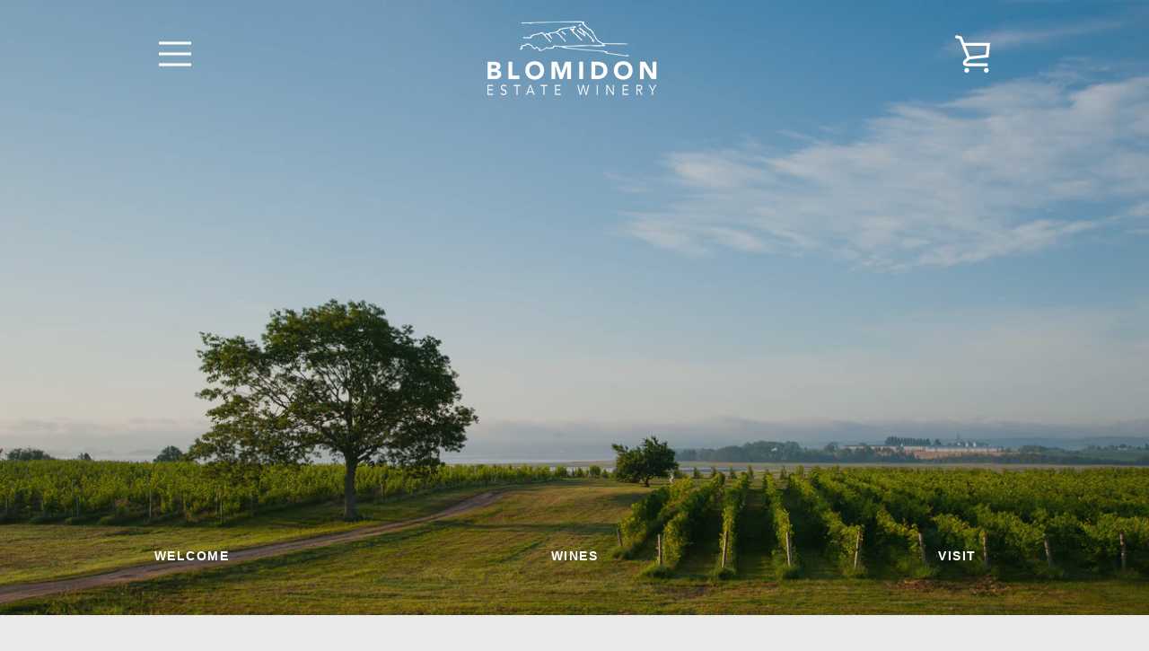

--- FILE ---
content_type: text/javascript
request_url: https://blomidonwine.ca/cdn/shop/t/6/assets/custom.js?v=101612360477050417211507582562
body_size: -614
content:
//# sourceMappingURL=/cdn/shop/t/6/assets/custom.js.map?v=101612360477050417211507582562
